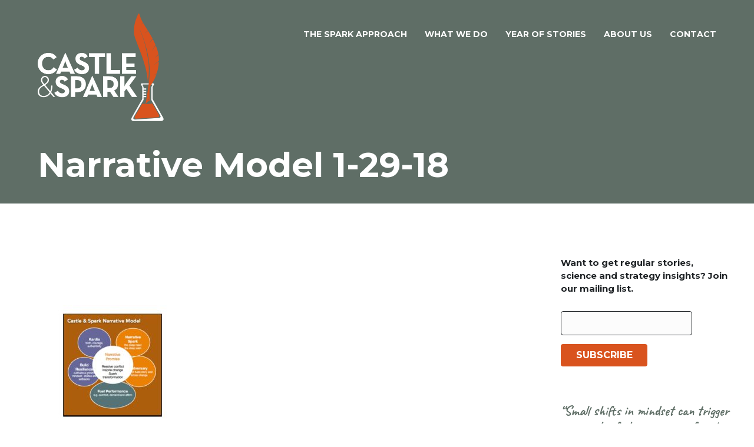

--- FILE ---
content_type: text/html; charset=UTF-8
request_url: https://castleandspark.com/spark-approach/narrative-model-1-29-18/
body_size: 9307
content:
<!DOCTYPE html>
<html lang="en-US">
<head>
<meta http-equiv="Content-Type" content="text/html; charset=UTF-8" />

<title>Narrative Model 1-29-18 - Castle &amp; Spark</title>

<!-- facebook meta tag for image -->
<meta property="og:image" content="https://castleandspark.com/wp-content/uploads/Narrative-Model-1-29-18-pdf.jpg"/>
<!-- Google+ meta tag for image -->
<meta itemprop="image" content="https://castleandspark.com/wp-content/uploads/Narrative-Model-1-29-18-pdf.jpg">


<!-- Mobile Devices Viewport Resset-->
<meta name="viewport" content="width=device-width, initial-scale=1.0, maximum-scale=1">
<meta name="apple-mobile-web-app-capable" content="yes">
<!-- <meta name="viewport" content="initial-scale=1.0, user-scalable=1" /> -->

<!-- Font Awesome Script -->
<script src="https://use.fontawesome.com/d8c92098c3.js"></script>
<!-- End Font Awesome Script -->

<!-- jQuery library -->
<script src="https://code.jquery.com/jquery-1.10.2.js"></script>

<!-- <script>
//email signup controls
$(document).ready(function() {
  $('.signup p').click(function() {
      if($('.signup').hasClass('slide-up')) {
        $('.signup').addClass('slide-down', 1000, 'easeOut');
        $('.signup').removeClass('slide-up'); 
      } else {
        $('.signup').removeClass('slide-down');
        $('.signup').addClass('slide-up', 1000, 'easeOut'); 
      }
  });
});
</script> -->


<link rel="alternate" type="application/rss+xml" title="Castle &amp; Spark RSS" href="https://castleandspark.com/feed/" />
<link rel="pingback" href="https://castleandspark.com/xmlrpc.php" />
<link rel="shortcut icon" type="image/x-icon" href="https://castleandspark.com/wp-content/uploads/2016/12/favicon.png" />

<!--[if lt IE 9]>
<script src="https://castleandspark.com/wp-content/themes/thestory/js/html5shiv.js"></script>
<![endif]-->

<meta name='robots' content='index, follow, max-image-preview:large, max-snippet:-1, max-video-preview:-1' />
	<style>img:is([sizes="auto" i], [sizes^="auto," i]) { contain-intrinsic-size: 3000px 1500px }</style>
	
	<!-- This site is optimized with the Yoast SEO plugin v24.4 - https://yoast.com/wordpress/plugins/seo/ -->
	<title>Narrative Model 1-29-18 - Castle &amp; Spark</title>
	<link rel="canonical" href="https://castleandspark.com/spark-approach/narrative-model-1-29-18/" />
	<meta property="og:locale" content="en_US" />
	<meta property="og:type" content="article" />
	<meta property="og:title" content="Narrative Model 1-29-18 - Castle &amp; Spark" />
	<meta property="og:url" content="https://castleandspark.com/spark-approach/narrative-model-1-29-18/" />
	<meta property="og:site_name" content="Castle &amp; Spark" />
	<meta name="twitter:card" content="summary_large_image" />
	<script type="application/ld+json" class="yoast-schema-graph">{"@context":"https://schema.org","@graph":[{"@type":"WebPage","@id":"https://castleandspark.com/spark-approach/narrative-model-1-29-18/","url":"https://castleandspark.com/spark-approach/narrative-model-1-29-18/","name":"Narrative Model 1-29-18 - Castle &amp; Spark","isPartOf":{"@id":"https://castleandspark.com/#website"},"primaryImageOfPage":{"@id":"https://castleandspark.com/spark-approach/narrative-model-1-29-18/#primaryimage"},"image":{"@id":"https://castleandspark.com/spark-approach/narrative-model-1-29-18/#primaryimage"},"thumbnailUrl":"https://castleandspark.com/wp-content/uploads/Narrative-Model-1-29-18-pdf.jpg","datePublished":"2018-01-29T14:30:02+00:00","breadcrumb":{"@id":"https://castleandspark.com/spark-approach/narrative-model-1-29-18/#breadcrumb"},"inLanguage":"en-US","potentialAction":[{"@type":"ReadAction","target":["https://castleandspark.com/spark-approach/narrative-model-1-29-18/"]}]},{"@type":"ImageObject","inLanguage":"en-US","@id":"https://castleandspark.com/spark-approach/narrative-model-1-29-18/#primaryimage","url":"https://castleandspark.com/wp-content/uploads/Narrative-Model-1-29-18-pdf.jpg","contentUrl":"https://castleandspark.com/wp-content/uploads/Narrative-Model-1-29-18-pdf.jpg"},{"@type":"BreadcrumbList","@id":"https://castleandspark.com/spark-approach/narrative-model-1-29-18/#breadcrumb","itemListElement":[{"@type":"ListItem","position":1,"name":"Home","item":"https://castleandspark.com/"},{"@type":"ListItem","position":2,"name":"The Spark Approach","item":"https://castleandspark.com/spark-approach/"},{"@type":"ListItem","position":3,"name":"Narrative Model 1-29-18"}]},{"@type":"WebSite","@id":"https://castleandspark.com/#website","url":"https://castleandspark.com/","name":"Castle &amp; Spark","description":"","publisher":{"@id":"https://castleandspark.com/#organization"},"potentialAction":[{"@type":"SearchAction","target":{"@type":"EntryPoint","urlTemplate":"https://castleandspark.com/?s={search_term_string}"},"query-input":{"@type":"PropertyValueSpecification","valueRequired":true,"valueName":"search_term_string"}}],"inLanguage":"en-US"},{"@type":"Organization","@id":"https://castleandspark.com/#organization","name":"Castle & Spark","url":"https://castleandspark.com/","logo":{"@type":"ImageObject","inLanguage":"en-US","@id":"https://castleandspark.com/#/schema/logo/image/","url":"https://castleandspark.com/wp-content/uploads/2016/12/logox2.png","contentUrl":"https://castleandspark.com/wp-content/uploads/2016/12/logox2.png","width":428,"height":365,"caption":"Castle & Spark"},"image":{"@id":"https://castleandspark.com/#/schema/logo/image/"}}]}</script>
	<!-- / Yoast SEO plugin. -->


<link rel='dns-prefetch' href='//www.youtube.com' />
<link rel='dns-prefetch' href='//fonts.googleapis.com' />
<link rel='dns-prefetch' href='//cdn.openshareweb.com' />
<link rel='dns-prefetch' href='//cdn.shareaholic.net' />
<link rel='dns-prefetch' href='//www.shareaholic.net' />
<link rel='dns-prefetch' href='//analytics.shareaholic.com' />
<link rel='dns-prefetch' href='//recs.shareaholic.com' />
<link rel='dns-prefetch' href='//partner.shareaholic.com' />
<link rel="alternate" type="application/rss+xml" title="Castle &amp; Spark &raquo; Feed" href="https://castleandspark.com/feed/" />
<!-- Shareaholic - https://www.shareaholic.com -->
<link rel='preload' href='//cdn.shareaholic.net/assets/pub/shareaholic.js' as='script'/>
<script data-no-minify='1' data-cfasync='false'>
_SHR_SETTINGS = {"endpoints":{"local_recs_url":"https:\/\/castleandspark.com\/wp-admin\/admin-ajax.php?action=shareaholic_permalink_related","ajax_url":"https:\/\/castleandspark.com\/wp-admin\/admin-ajax.php"},"site_id":"d7a6f43c3d11167b7c60a8438d6a321e","url_components":{"year":"2018","monthnum":"01","day":"29","hour":"09","minute":"30","second":"02","post_id":"126","postname":"narrative-model-1-29-18","category":"science-of-storytelling"}};
</script>
<script data-no-minify='1' data-cfasync='false' src='//cdn.shareaholic.net/assets/pub/shareaholic.js' data-shr-siteid='d7a6f43c3d11167b7c60a8438d6a321e' async ></script>

<!-- Shareaholic Content Tags -->
<meta name='shareaholic:site_name' content='Castle &amp; Spark' />
<meta name='shareaholic:language' content='en-US' />
<meta name='shareaholic:url' content='https://castleandspark.com/spark-approach/narrative-model-1-29-18/' />
<meta name='shareaholic:keywords' content='tag:stories, type:attachment' />
<meta name='shareaholic:article_published_time' content='2018-01-29T09:30:02-05:00' />
<meta name='shareaholic:article_modified_time' content='2018-01-29T09:30:02-05:00' />
<meta name='shareaholic:shareable_page' content='true' />
<meta name='shareaholic:article_visibility' content='private' />
<meta name='shareaholic:article_author_name' content='Robyn Castellani' />
<meta name='shareaholic:site_id' content='d7a6f43c3d11167b7c60a8438d6a321e' />
<meta name='shareaholic:wp_version' content='9.7.13' />

<!-- Shareaholic Content Tags End -->
<script type="text/javascript">
/* <![CDATA[ */
window._wpemojiSettings = {"baseUrl":"https:\/\/s.w.org\/images\/core\/emoji\/15.0.3\/72x72\/","ext":".png","svgUrl":"https:\/\/s.w.org\/images\/core\/emoji\/15.0.3\/svg\/","svgExt":".svg","source":{"concatemoji":"https:\/\/castleandspark.com\/wp-includes\/js\/wp-emoji-release.min.js?ver=6.7.1"}};
/*! This file is auto-generated */
!function(i,n){var o,s,e;function c(e){try{var t={supportTests:e,timestamp:(new Date).valueOf()};sessionStorage.setItem(o,JSON.stringify(t))}catch(e){}}function p(e,t,n){e.clearRect(0,0,e.canvas.width,e.canvas.height),e.fillText(t,0,0);var t=new Uint32Array(e.getImageData(0,0,e.canvas.width,e.canvas.height).data),r=(e.clearRect(0,0,e.canvas.width,e.canvas.height),e.fillText(n,0,0),new Uint32Array(e.getImageData(0,0,e.canvas.width,e.canvas.height).data));return t.every(function(e,t){return e===r[t]})}function u(e,t,n){switch(t){case"flag":return n(e,"\ud83c\udff3\ufe0f\u200d\u26a7\ufe0f","\ud83c\udff3\ufe0f\u200b\u26a7\ufe0f")?!1:!n(e,"\ud83c\uddfa\ud83c\uddf3","\ud83c\uddfa\u200b\ud83c\uddf3")&&!n(e,"\ud83c\udff4\udb40\udc67\udb40\udc62\udb40\udc65\udb40\udc6e\udb40\udc67\udb40\udc7f","\ud83c\udff4\u200b\udb40\udc67\u200b\udb40\udc62\u200b\udb40\udc65\u200b\udb40\udc6e\u200b\udb40\udc67\u200b\udb40\udc7f");case"emoji":return!n(e,"\ud83d\udc26\u200d\u2b1b","\ud83d\udc26\u200b\u2b1b")}return!1}function f(e,t,n){var r="undefined"!=typeof WorkerGlobalScope&&self instanceof WorkerGlobalScope?new OffscreenCanvas(300,150):i.createElement("canvas"),a=r.getContext("2d",{willReadFrequently:!0}),o=(a.textBaseline="top",a.font="600 32px Arial",{});return e.forEach(function(e){o[e]=t(a,e,n)}),o}function t(e){var t=i.createElement("script");t.src=e,t.defer=!0,i.head.appendChild(t)}"undefined"!=typeof Promise&&(o="wpEmojiSettingsSupports",s=["flag","emoji"],n.supports={everything:!0,everythingExceptFlag:!0},e=new Promise(function(e){i.addEventListener("DOMContentLoaded",e,{once:!0})}),new Promise(function(t){var n=function(){try{var e=JSON.parse(sessionStorage.getItem(o));if("object"==typeof e&&"number"==typeof e.timestamp&&(new Date).valueOf()<e.timestamp+604800&&"object"==typeof e.supportTests)return e.supportTests}catch(e){}return null}();if(!n){if("undefined"!=typeof Worker&&"undefined"!=typeof OffscreenCanvas&&"undefined"!=typeof URL&&URL.createObjectURL&&"undefined"!=typeof Blob)try{var e="postMessage("+f.toString()+"("+[JSON.stringify(s),u.toString(),p.toString()].join(",")+"));",r=new Blob([e],{type:"text/javascript"}),a=new Worker(URL.createObjectURL(r),{name:"wpTestEmojiSupports"});return void(a.onmessage=function(e){c(n=e.data),a.terminate(),t(n)})}catch(e){}c(n=f(s,u,p))}t(n)}).then(function(e){for(var t in e)n.supports[t]=e[t],n.supports.everything=n.supports.everything&&n.supports[t],"flag"!==t&&(n.supports.everythingExceptFlag=n.supports.everythingExceptFlag&&n.supports[t]);n.supports.everythingExceptFlag=n.supports.everythingExceptFlag&&!n.supports.flag,n.DOMReady=!1,n.readyCallback=function(){n.DOMReady=!0}}).then(function(){return e}).then(function(){var e;n.supports.everything||(n.readyCallback(),(e=n.source||{}).concatemoji?t(e.concatemoji):e.wpemoji&&e.twemoji&&(t(e.twemoji),t(e.wpemoji)))}))}((window,document),window._wpemojiSettings);
/* ]]> */
</script>
<style id='wp-emoji-styles-inline-css' type='text/css'>

	img.wp-smiley, img.emoji {
		display: inline !important;
		border: none !important;
		box-shadow: none !important;
		height: 1em !important;
		width: 1em !important;
		margin: 0 0.07em !important;
		vertical-align: -0.1em !important;
		background: none !important;
		padding: 0 !important;
	}
</style>
<link rel='stylesheet' id='wp-block-library-css' href='https://castleandspark.com/wp-includes/css/dist/block-library/style.min.css?ver=6.7.1' type='text/css' media='all' />
<style id='classic-theme-styles-inline-css' type='text/css'>
/*! This file is auto-generated */
.wp-block-button__link{color:#fff;background-color:#32373c;border-radius:9999px;box-shadow:none;text-decoration:none;padding:calc(.667em + 2px) calc(1.333em + 2px);font-size:1.125em}.wp-block-file__button{background:#32373c;color:#fff;text-decoration:none}
</style>
<style id='global-styles-inline-css' type='text/css'>
:root{--wp--preset--aspect-ratio--square: 1;--wp--preset--aspect-ratio--4-3: 4/3;--wp--preset--aspect-ratio--3-4: 3/4;--wp--preset--aspect-ratio--3-2: 3/2;--wp--preset--aspect-ratio--2-3: 2/3;--wp--preset--aspect-ratio--16-9: 16/9;--wp--preset--aspect-ratio--9-16: 9/16;--wp--preset--color--black: #000000;--wp--preset--color--cyan-bluish-gray: #abb8c3;--wp--preset--color--white: #ffffff;--wp--preset--color--pale-pink: #f78da7;--wp--preset--color--vivid-red: #cf2e2e;--wp--preset--color--luminous-vivid-orange: #ff6900;--wp--preset--color--luminous-vivid-amber: #fcb900;--wp--preset--color--light-green-cyan: #7bdcb5;--wp--preset--color--vivid-green-cyan: #00d084;--wp--preset--color--pale-cyan-blue: #8ed1fc;--wp--preset--color--vivid-cyan-blue: #0693e3;--wp--preset--color--vivid-purple: #9b51e0;--wp--preset--gradient--vivid-cyan-blue-to-vivid-purple: linear-gradient(135deg,rgba(6,147,227,1) 0%,rgb(155,81,224) 100%);--wp--preset--gradient--light-green-cyan-to-vivid-green-cyan: linear-gradient(135deg,rgb(122,220,180) 0%,rgb(0,208,130) 100%);--wp--preset--gradient--luminous-vivid-amber-to-luminous-vivid-orange: linear-gradient(135deg,rgba(252,185,0,1) 0%,rgba(255,105,0,1) 100%);--wp--preset--gradient--luminous-vivid-orange-to-vivid-red: linear-gradient(135deg,rgba(255,105,0,1) 0%,rgb(207,46,46) 100%);--wp--preset--gradient--very-light-gray-to-cyan-bluish-gray: linear-gradient(135deg,rgb(238,238,238) 0%,rgb(169,184,195) 100%);--wp--preset--gradient--cool-to-warm-spectrum: linear-gradient(135deg,rgb(74,234,220) 0%,rgb(151,120,209) 20%,rgb(207,42,186) 40%,rgb(238,44,130) 60%,rgb(251,105,98) 80%,rgb(254,248,76) 100%);--wp--preset--gradient--blush-light-purple: linear-gradient(135deg,rgb(255,206,236) 0%,rgb(152,150,240) 100%);--wp--preset--gradient--blush-bordeaux: linear-gradient(135deg,rgb(254,205,165) 0%,rgb(254,45,45) 50%,rgb(107,0,62) 100%);--wp--preset--gradient--luminous-dusk: linear-gradient(135deg,rgb(255,203,112) 0%,rgb(199,81,192) 50%,rgb(65,88,208) 100%);--wp--preset--gradient--pale-ocean: linear-gradient(135deg,rgb(255,245,203) 0%,rgb(182,227,212) 50%,rgb(51,167,181) 100%);--wp--preset--gradient--electric-grass: linear-gradient(135deg,rgb(202,248,128) 0%,rgb(113,206,126) 100%);--wp--preset--gradient--midnight: linear-gradient(135deg,rgb(2,3,129) 0%,rgb(40,116,252) 100%);--wp--preset--font-size--small: 13px;--wp--preset--font-size--medium: 20px;--wp--preset--font-size--large: 36px;--wp--preset--font-size--x-large: 42px;--wp--preset--spacing--20: 0.44rem;--wp--preset--spacing--30: 0.67rem;--wp--preset--spacing--40: 1rem;--wp--preset--spacing--50: 1.5rem;--wp--preset--spacing--60: 2.25rem;--wp--preset--spacing--70: 3.38rem;--wp--preset--spacing--80: 5.06rem;--wp--preset--shadow--natural: 6px 6px 9px rgba(0, 0, 0, 0.2);--wp--preset--shadow--deep: 12px 12px 50px rgba(0, 0, 0, 0.4);--wp--preset--shadow--sharp: 6px 6px 0px rgba(0, 0, 0, 0.2);--wp--preset--shadow--outlined: 6px 6px 0px -3px rgba(255, 255, 255, 1), 6px 6px rgba(0, 0, 0, 1);--wp--preset--shadow--crisp: 6px 6px 0px rgba(0, 0, 0, 1);}:where(.is-layout-flex){gap: 0.5em;}:where(.is-layout-grid){gap: 0.5em;}body .is-layout-flex{display: flex;}.is-layout-flex{flex-wrap: wrap;align-items: center;}.is-layout-flex > :is(*, div){margin: 0;}body .is-layout-grid{display: grid;}.is-layout-grid > :is(*, div){margin: 0;}:where(.wp-block-columns.is-layout-flex){gap: 2em;}:where(.wp-block-columns.is-layout-grid){gap: 2em;}:where(.wp-block-post-template.is-layout-flex){gap: 1.25em;}:where(.wp-block-post-template.is-layout-grid){gap: 1.25em;}.has-black-color{color: var(--wp--preset--color--black) !important;}.has-cyan-bluish-gray-color{color: var(--wp--preset--color--cyan-bluish-gray) !important;}.has-white-color{color: var(--wp--preset--color--white) !important;}.has-pale-pink-color{color: var(--wp--preset--color--pale-pink) !important;}.has-vivid-red-color{color: var(--wp--preset--color--vivid-red) !important;}.has-luminous-vivid-orange-color{color: var(--wp--preset--color--luminous-vivid-orange) !important;}.has-luminous-vivid-amber-color{color: var(--wp--preset--color--luminous-vivid-amber) !important;}.has-light-green-cyan-color{color: var(--wp--preset--color--light-green-cyan) !important;}.has-vivid-green-cyan-color{color: var(--wp--preset--color--vivid-green-cyan) !important;}.has-pale-cyan-blue-color{color: var(--wp--preset--color--pale-cyan-blue) !important;}.has-vivid-cyan-blue-color{color: var(--wp--preset--color--vivid-cyan-blue) !important;}.has-vivid-purple-color{color: var(--wp--preset--color--vivid-purple) !important;}.has-black-background-color{background-color: var(--wp--preset--color--black) !important;}.has-cyan-bluish-gray-background-color{background-color: var(--wp--preset--color--cyan-bluish-gray) !important;}.has-white-background-color{background-color: var(--wp--preset--color--white) !important;}.has-pale-pink-background-color{background-color: var(--wp--preset--color--pale-pink) !important;}.has-vivid-red-background-color{background-color: var(--wp--preset--color--vivid-red) !important;}.has-luminous-vivid-orange-background-color{background-color: var(--wp--preset--color--luminous-vivid-orange) !important;}.has-luminous-vivid-amber-background-color{background-color: var(--wp--preset--color--luminous-vivid-amber) !important;}.has-light-green-cyan-background-color{background-color: var(--wp--preset--color--light-green-cyan) !important;}.has-vivid-green-cyan-background-color{background-color: var(--wp--preset--color--vivid-green-cyan) !important;}.has-pale-cyan-blue-background-color{background-color: var(--wp--preset--color--pale-cyan-blue) !important;}.has-vivid-cyan-blue-background-color{background-color: var(--wp--preset--color--vivid-cyan-blue) !important;}.has-vivid-purple-background-color{background-color: var(--wp--preset--color--vivid-purple) !important;}.has-black-border-color{border-color: var(--wp--preset--color--black) !important;}.has-cyan-bluish-gray-border-color{border-color: var(--wp--preset--color--cyan-bluish-gray) !important;}.has-white-border-color{border-color: var(--wp--preset--color--white) !important;}.has-pale-pink-border-color{border-color: var(--wp--preset--color--pale-pink) !important;}.has-vivid-red-border-color{border-color: var(--wp--preset--color--vivid-red) !important;}.has-luminous-vivid-orange-border-color{border-color: var(--wp--preset--color--luminous-vivid-orange) !important;}.has-luminous-vivid-amber-border-color{border-color: var(--wp--preset--color--luminous-vivid-amber) !important;}.has-light-green-cyan-border-color{border-color: var(--wp--preset--color--light-green-cyan) !important;}.has-vivid-green-cyan-border-color{border-color: var(--wp--preset--color--vivid-green-cyan) !important;}.has-pale-cyan-blue-border-color{border-color: var(--wp--preset--color--pale-cyan-blue) !important;}.has-vivid-cyan-blue-border-color{border-color: var(--wp--preset--color--vivid-cyan-blue) !important;}.has-vivid-purple-border-color{border-color: var(--wp--preset--color--vivid-purple) !important;}.has-vivid-cyan-blue-to-vivid-purple-gradient-background{background: var(--wp--preset--gradient--vivid-cyan-blue-to-vivid-purple) !important;}.has-light-green-cyan-to-vivid-green-cyan-gradient-background{background: var(--wp--preset--gradient--light-green-cyan-to-vivid-green-cyan) !important;}.has-luminous-vivid-amber-to-luminous-vivid-orange-gradient-background{background: var(--wp--preset--gradient--luminous-vivid-amber-to-luminous-vivid-orange) !important;}.has-luminous-vivid-orange-to-vivid-red-gradient-background{background: var(--wp--preset--gradient--luminous-vivid-orange-to-vivid-red) !important;}.has-very-light-gray-to-cyan-bluish-gray-gradient-background{background: var(--wp--preset--gradient--very-light-gray-to-cyan-bluish-gray) !important;}.has-cool-to-warm-spectrum-gradient-background{background: var(--wp--preset--gradient--cool-to-warm-spectrum) !important;}.has-blush-light-purple-gradient-background{background: var(--wp--preset--gradient--blush-light-purple) !important;}.has-blush-bordeaux-gradient-background{background: var(--wp--preset--gradient--blush-bordeaux) !important;}.has-luminous-dusk-gradient-background{background: var(--wp--preset--gradient--luminous-dusk) !important;}.has-pale-ocean-gradient-background{background: var(--wp--preset--gradient--pale-ocean) !important;}.has-electric-grass-gradient-background{background: var(--wp--preset--gradient--electric-grass) !important;}.has-midnight-gradient-background{background: var(--wp--preset--gradient--midnight) !important;}.has-small-font-size{font-size: var(--wp--preset--font-size--small) !important;}.has-medium-font-size{font-size: var(--wp--preset--font-size--medium) !important;}.has-large-font-size{font-size: var(--wp--preset--font-size--large) !important;}.has-x-large-font-size{font-size: var(--wp--preset--font-size--x-large) !important;}
:where(.wp-block-post-template.is-layout-flex){gap: 1.25em;}:where(.wp-block-post-template.is-layout-grid){gap: 1.25em;}
:where(.wp-block-columns.is-layout-flex){gap: 2em;}:where(.wp-block-columns.is-layout-grid){gap: 2em;}
:root :where(.wp-block-pullquote){font-size: 1.5em;line-height: 1.6;}
</style>
<link rel='stylesheet' id='pexeto-font-0-css' href='https://fonts.googleapis.com/css?family=Open+Sans%3A400%2C300%2C400italic%2C700&#038;ver=6.7.1' type='text/css' media='all' />
<link rel='stylesheet' id='pexeto-font-1-css' href='https://fonts.googleapis.com/css?family=Montserrat%3A400%2C700&#038;ver=6.7.1' type='text/css' media='all' />
<link rel='stylesheet' id='pexeto-font-2-css' href='https://fonts.googleapis.com/css?family=Caveat%3A400%2C700&#038;ver=6.7.1' type='text/css' media='all' />
<link rel='stylesheet' id='pexeto-pretty-photo-css' href='https://castleandspark.com/wp-content/themes/thestory/css/prettyPhoto.css?ver=1.9.14' type='text/css' media='all' />
<link rel='stylesheet' id='pexeto-stylesheet-css' href='https://castleandspark.com/wp-content/themes/thestory-child/style.css?ver=1.9.14' type='text/css' media='all' />
<style id='pexeto-stylesheet-inline-css' type='text/css'>
button, .button , input[type="submit"], input[type="button"], 
								#submit, .left-arrow:hover,.right-arrow:hover, .ps-left-arrow:hover, 
								.ps-right-arrow:hover, .cs-arrows:hover,.nivo-nextNav:hover, .nivo-prevNav:hover,
								.scroll-to-top:hover, .services-icon .img-container, .services-thumbnail h3:after,
								.pg-pagination a.current, .pg-pagination a:hover, #content-container .wp-pagenavi span.current, 
								#content-container .wp-pagenavi a:hover, #blog-pagination a:hover,
								.pg-item h2:after, .pc-item h2:after, .ps-icon, .ps-left-arrow:hover, .ps-right-arrow:hover,
								.pc-next:hover, .pc-prev:hover, .pc-wrapper .icon-circle, .pg-item .icon-circle, .qg-img .icon-circle,
								.ts-arrow:hover, .section-light .section-title:before, .section-light2 .section-title:after,
								.section-light-bg .section-title:after, .section-dark .section-title:after,
								.woocommerce .widget_price_filter .ui-slider .ui-slider-range,
								.woocommerce-page .widget_price_filter .ui-slider .ui-slider-range, 
								.controlArrow.prev:hover,.controlArrow.next:hover, .pex-woo-cart-num,
								.woocommerce span.onsale, .woocommerce-page span.onsale.woocommerce nav.woocommerce-pagination ul li span.current, .woocommerce-page nav.woocommerce-pagination ul li span.current,
								.woocommerce #content nav.woocommerce-pagination ul li span.current, .woocommerce-page #content nav.woocommerce-pagination ul li span.current,
								.woocommerce #content nav.woocommerce-pagination ul li span.current, .woocommerce-page #content nav.woocommerce-pagination ul li span.current,
								.woocommerce nav.woocommerce-pagination ul li a:hover, .woocommerce-page nav.woocommerce-pagination ul li a:hover,
								.woocommerce #content nav.woocommerce-pagination ul li a:hover, .woocommerce-page #content nav.woocommerce-pagination ul li a:hover,
								.woocommerce nav.woocommerce-pagination ul li a:focus, .woocommerce-page nav.woocommerce-pagination ul li a:focus,
								.woocommerce #content nav.woocommerce-pagination ul li a:focus, .woocommerce-page #content nav.woocommerce-pagination ul li a:focus,
								.pt-highlight .pt-title{background-color:#d9531e;}a, a:hover, .post-info a:hover, .read-more, .footer-widgets a:hover, .comment-info .reply,
								.comment-info .reply a, .comment-info, .post-title a:hover, .post-tags a, .format-aside aside a:hover,
								.testimonials-details a, .lp-title a:hover, .woocommerce .star-rating, .woocommerce-page .star-rating,
								.woocommerce .star-rating:before, .woocommerce-page .star-rating:before, .tabs .current a,
								#wp-calendar tbody td a, .widget_nav_menu li.current-menu-item > a, .archive-page a:hover, .woocommerce-MyAccount-navigation li.is-active a{color:#d9531e;}.accordion-title.current, .read-more, .bypostauthor, .sticky,
								.pg-cat-filter a.current{border-color:#d9531e;}.pg-element-loading .icon-circle:after{border-top-color:#d9531e;}body, .page-wrapper, #sidebar input[type="text"], 
									#sidebar input[type="password"], #sidebar textarea, .comment-respond input[type="text"],
									 .comment-respond textarea{background-color:#ffffff;}body.boxed-layout{background-color:#ffffff;}.nav-menu li.mega-menu-item > ul, .nav-menu ul ul li{background-color:#ffffff;}.mob-nav-menu{background-color:rgba(255,255,255,0.96);}.nav-menu ul ul li a, .nav-menu ul .current-menu-item ul a,
							.nav-menu li:hover ul a, .nav-menu .current-menu-parent ul a, .nav-menu .current-menu-ancestor ul a,
							.nav-menu ul ul li:hover a, .nav-menu .mega-menu-item > ul > li > a:hover, .mob-nav-menu ul li a,
							.mob-nav-arrow{color:#d9531e;}#footer, #footer input[type=text], #footer input[type=password], 
								#footer textarea, #footer input[type=search]{background-color:#1e2225;}.footer-bottom{background-color:#1e2225;}.content, .services-title-box, .post, .tabs .current a, .page-template-template-full-custom-php .page-wrapper,
								.content-box, .avatar, .comment-box, .search-results .post-content,
								.pg-info, .ps-wrapper, .content input[type="text"], .post-info, .comment-date,
								.content input[type="password"], .content textarea, .contact-captcha-container,
								.pg-categories, .pg-pagination a, #content-container .wp-pagenavi a, 
								#content-container .wp-pagenavi span, #blog-pagination a, .woocommerce-page #content-container a.button.add_to_cart_button:before,
								.ps-categories, .archive-page a, .woocommerce-MyAccount-navigation li a{color:#1e2225;}.woocommerce #content-container a.button.add_to_cart_button, .woocommerce-page #content-container a.button.add_to_cart_button{border-color:#1e2225;}.content h1,.content h2,.content h3,.content h4,.content h5,
							.content h6, h1.page-heading, .post h1, 
							h2.post-title a, .content-box h2, #portfolio-categories ul li,
							.item-desc h4 a, .item-desc h4, .content table th, 
							.post-title, .archive-page h2, .page-heading, .ps-title,
							.tabs a {color:#1e2225;}.tabs-container > ul li a, .accordion-title, .recaptcha-input-wrap,
								.post-tags a, .ps-loading, .woocommerce #payment, .woocommerce-page #payment,
								.pt-price-box, .pexeto-related-posts .rp-no-header{background-color:#ffffff;}.widget_nav_menu ul ul, .widget_categories ul ul, .widget_nav_menu ul ul li, 
								.widget_categories ul ul li, .archive-page ul, #not-found h1, .tabs-container > ul li a{border-color:#ffffff;}#not-found h1{color:#ffffff;}.pt-price-box, .pt-price, .tabs-container > ul li a, .accordion-title, .recaptcha-input-wrap,
								.post-tags a, .ps-loading, .woocommerce #payment, .woocommerce-page #payment,
								.pt-price-box, .pexeto-related-posts .rp-no-header h3{color:#1e2225;}.sidebar, .sidebar a, .widget_categories li a, .widget_nav_menu li a, 
								.widget_archive li a, .widget_links li a, .widget_recent_entries li a, 
								.widget_links li a, .widget_pages li a, .widget_recent_entries li a, 
								.recentcomments, .widget_meta li a, .sidebar input[type=text], .sidebar input[type=password], 
								.sidebar textarea, .sidebar input[type=search], .sidebar-box .recentcomments a,
								.comment-form, .comment-form input[type=text], .comment-form textarea,
								.pg-cat-filter a, .pg-cat-filter a.current, .pg-cat-filter li:after,
								.ps-nav-text, .ps-icon, .product-categories li a, .woocommerce ul.cart_list li a, .woocommerce-page ul.cart_list li a, 
								.woocommerce ul.product_list_widget li a, .woocommerce-page ul.product_list_widget li a,
								.woocommerce .woocommerce-result-count, .woocommerce-page .woocommerce-result-count{color:#1e2225;}.sidebar h1,.sidebar h2,.sidebar h3,.sidebar h4,.sidebar h5,
								.sidebar h6, .sidebar h1 a,.sidebar h2 a,.sidebar h3 a,.sidebar h4 a,.sidebar h5 a,
								.sidebar h6 a, .sidebar-post-wrapper h6 a, #comments h3, #portfolio-slider .pc-header h4,
								#comments h4, #portfolio-gallery .pc-header h4, .tax-product_cat.woocommerce .content-box>h1,
								.tax-product_tag.woocommerce .content-box>h1{color:#1e2225;}#logo-container img{width:214px; }#logo-container img{height:183px;}h1,h2,h3,h4,h5,h6,.pt-price{font-family:Montserrat;}body{font-family:Montserrat;font-size:14px;}body, #footer, .sidebar-box, .services-box, .ps-content, .page-masonry .post, .services-title-box{font-size:14px;}#menu ul li a{font-size:14px;font-weight:bold;}.page-title h1{font-size:58px;text-transform:none;}.sidebar-box .title, .footer-box .title{font-size:16px;text-transform:none;}.page-title-wrapper{min-height:120px; height:120px;}.content-slider{padding-top:130px; padding-bottom:94px;}@media screen and (max-width: 1000px){.content-slider{padding-top:108px; padding-bottom:78px;}}
</style>
<!--[if lte IE 8]>
<link rel='stylesheet' id='pexeto-ie8-css' href='https://castleandspark.com/wp-content/themes/thestory/css/style_ie8.css?ver=1.9.14' type='text/css' media='all' />
<![endif]-->
<script type="text/javascript" src="https://castleandspark.com/wp-includes/js/jquery/jquery.min.js?ver=3.7.1" id="jquery-core-js"></script>
<script type="text/javascript" src="https://castleandspark.com/wp-includes/js/jquery/jquery-migrate.min.js?ver=3.4.1" id="jquery-migrate-js"></script>
<link rel="https://api.w.org/" href="https://castleandspark.com/wp-json/" /><link rel="alternate" title="JSON" type="application/json" href="https://castleandspark.com/wp-json/wp/v2/media/126" /><link rel="EditURI" type="application/rsd+xml" title="RSD" href="https://castleandspark.com/xmlrpc.php?rsd" />
<meta name="generator" content="WordPress 6.7.1" />
<link rel='shortlink' href='https://castleandspark.com/?p=126' />
<link rel="alternate" title="oEmbed (JSON)" type="application/json+oembed" href="https://castleandspark.com/wp-json/oembed/1.0/embed?url=https%3A%2F%2Fcastleandspark.com%2Fspark-approach%2Fnarrative-model-1-29-18%2F" />
<link rel="alternate" title="oEmbed (XML)" type="text/xml+oembed" href="https://castleandspark.com/wp-json/oembed/1.0/embed?url=https%3A%2F%2Fcastleandspark.com%2Fspark-approach%2Fnarrative-model-1-29-18%2F&#038;format=xml" />
<script>
  (function(i,s,o,g,r,a,m){i['GoogleAnalyticsObject']=r;i[r]=i[r]||function(){
  (i[r].q=i[r].q||[]).push(arguments)},i[r].l=1*new Date();a=s.createElement(o),
  m=s.getElementsByTagName(o)[0];a.async=1;a.src=g;m.parentNode.insertBefore(a,m)
  })(window,document,'script','https://www.google-analytics.com/analytics.js','ga');

  ga('create', 'UA-88935582-1', 'auto');
  ga('send', 'pageview');

</script>
</head>
<body class="attachment attachment-template-default attachmentid-126 attachment-pdf fixed-header no-slider icons-style-light">
<div id="main-container" >
	<div  class="page-wrapper" >
		<!--HEADER -->
				<div class="header-wrapper" >

				<header id="header">
			<div class="section-boxed section-header">
						<div id="logo-container">
								<a href="https://castleandspark.com/"><img src="https://castleandspark.com/wp-content/uploads/2016/12/logox2.png" alt="Castle &amp; Spark" /></a>
			</div>	

			
			<div class="mobile-nav">
				<span class="mob-nav-btn">Menu</span>
			</div>
	 		<nav class="navigation-container">
				<div id="menu" class="nav-menu">
				<ul id="menu-main-menu" class="menu-ul"><li id="menu-item-21" class="menu-item menu-item-type-post_type menu-item-object-page menu-item-21"><a href="https://castleandspark.com/spark-approach/">The Spark Approach</a></li>
<li id="menu-item-20" class="menu-item menu-item-type-post_type menu-item-object-page menu-item-20"><a href="https://castleandspark.com/what-we-do/">What We Do</a></li>
<li id="menu-item-19" class="menu-item menu-item-type-post_type menu-item-object-page menu-item-19"><a href="https://castleandspark.com/blog/">Year of Stories</a></li>
<li id="menu-item-22" class="menu-item menu-item-type-post_type menu-item-object-page menu-item-22"><a href="https://castleandspark.com/about/">About Us</a></li>
<li id="menu-item-18" class="menu-item menu-item-type-post_type menu-item-object-page menu-item-18"><a href="https://castleandspark.com/contact/">Contact</a></li>
</ul>				</div>
				
				<div class="header-buttons">
								</div>
			</nav>

				
			<div class="clear"></div>       
			<div id="navigation-line"></div>
		</div>
		</header><!-- end #header -->
	<div class="page-title-wrapper"><div class="page-title">
		<div class="content-boxed">
			<h1>Narrative Model 1-29-18</h1>
					</div>
	</div>
</div>

</div>
<div id="content-container" class="content-boxed layout-right">
<div id="content" class="content">
		<div class="content-box">
		<div style='display:none;' class='shareaholic-canvas' data-app='share_buttons' data-title='Narrative Model 1-29-18' data-link='https://castleandspark.com/spark-approach/narrative-model-1-29-18/' data-app-id-name='page_above_content'></div><p class="attachment"><a href='https://castleandspark.com/wp-content/uploads/Narrative-Model-1-29-18.pdf'><img fetchpriority="high" decoding="async" width="232" height="300" src="https://castleandspark.com/wp-content/uploads/Narrative-Model-1-29-18-pdf-232x300.jpg" class="attachment-medium size-medium" alt="" /></a></p>
<div style='display:none;' class='shareaholic-canvas' data-app='share_buttons' data-title='Narrative Model 1-29-18' data-link='https://castleandspark.com/spark-approach/narrative-model-1-29-18/' data-app-id-name='page_below_content'></div>		<div class="clear"></div>
		</div>
		</div> <!-- end main content holder (#content/#full-width) -->
	<div id="sidebar" class="sidebar"><aside class="sidebar-box widget_text" id="text-5"><h4 class="title">Subscribe</h4>			<div class="textwidget"><div class="subscribe">
<p>Want to get regular stories, science and strategy insights? Join our mailing list.</p>
<!-- Begin MailChimp Signup Form -->
<div id="mc_embed_signup">
<form action="//castleandspark.us14.list-manage.com/subscribe/post?u=e4ac2a2201608a7f2642be25e&amp;id=64cc3682d2" method="post" id="mc-embedded-subscribe-form" name="mc-embedded-subscribe-form" class="validate" target="_blank" novalidate>
    <div id="mc_embed_signup_scroll">

	<input type="email" value="" name="EMAIL" class="required email" id="mce-EMAIL">

<!-- real people should not fill this in and expect good things - do not remove this or risk form bot signups-->
    <div style="position: absolute; left: -5000px;" aria-hidden="true"><input type="text" name="b_e4ac2a2201608a7f2642be25e_64cc3682d2" tabindex="-1" value=""></div>
    <div class="clear"><input type="submit" value="Subscribe" name="subscribe" id="mc-embedded-subscribe" class="button"></div>
    </div>
</form>
</div>

<!--End mc_embed_signup-->
</div></div>
		</aside><aside class="sidebar-box widget_text" id="text-7">			<div class="textwidget"><p><span class="sidebar-quote">&#8220;Small shifts in mindset can trigger a cascade of changes so profound that they test the limits of what seems possible…. Changing our minds can be a catalyst for all the other changes we want to make in our lives. But first, we may need to convince ourselves that such a change is possible.&#8221;</span></p>
<p><span class="sidebar-quote">— <a href="https://www.amazon.com/Upside-Stress-Why-Good-You/dp/1101982934/ref=sr_1_1_twi_pap_2?s=books&amp;ie=UTF8&amp;qid=1521731869&amp;sr=1-1&amp;keywords=upside+of+stress+-+kelly+mcgonigal">Kelly McGonigal</a>, The Upside of Stress</span></p>
</div>
		</aside><aside class="sidebar-box widget_categories" id="categories-2"><h4 class="title">Story Topics:</h4>
			<ul>
					<li class="cat-item cat-item-17"><a href="https://castleandspark.com/category/narrative-reset/">Narrative Reset</a> (3)
</li>
	<li class="cat-item cat-item-18"><a href="https://castleandspark.com/category/performance-narratives/">Performance Narratives</a> (1)
</li>
	<li class="cat-item cat-item-19"><a href="https://castleandspark.com/category/promise-stories/">Promise Stories</a> (3)
</li>
	<li class="cat-item cat-item-11"><a href="https://castleandspark.com/category/resilience/">Resilience</a> (1)
</li>
	<li class="cat-item cat-item-1"><a href="https://castleandspark.com/category/science-of-storytelling/">Science of Storytelling</a> (10)
</li>
			</ul>

			</aside><aside class="sidebar-box widget_search" id="search-2"><div class="search-wrapper">
	<form role="search" method="get" class="searchform" action="https://castleandspark.com" >
		<input type="text" name="s" class="search-input placeholder"  placeholder="Search" />
		<input type="submit" value="" class="search-button"/>
	</form>
</div>
</aside></div>
<div class="clear"></div>
</div> <!-- end #content-container -->
</div>
<footer id="footer" class="center">
	
		
		<div class="scroll-to-top"><span></span></div>
	
		<div class="cols-wrapper footer-widgets section-boxed cols-2">
	<div class="col"><aside class="footer-box widget_text" id="text-2"><h4 class="title">Copyright</h4>			<div class="textwidget"><div class="copyright">
All Rights Reserved. Castle &amp; Spark  |  (404) 317-1586<br />
Asheville Web Design by <a href="https://www.evolv.com" rel="nofollow">Evolv LLC</a>
</div></div>
		</aside></div><div class="col nomargin"><aside class="footer-box widget_text" id="text-3"><h4 class="title">Subscribe</h4>			<div class="textwidget"><div class="subscribe">
<p>Want to get regular stories, science and strategy insights? Join our mailing list.</p>
<!-- Begin MailChimp Signup Form -->
<div id="mc_embed_signup">
<form action="//castleandspark.us14.list-manage.com/subscribe/post?u=e4ac2a2201608a7f2642be25e&amp;id=64cc3682d2" method="post" id="mc-embedded-subscribe-form" name="mc-embedded-subscribe-form" class="validate" target="_blank" novalidate>
    <div id="mc_embed_signup_scroll">

	<input type="email" value="" name="EMAIL" class="required email" id="mce-EMAIL">

<!-- real people should not fill this in and expect good things - do not remove this or risk form bot signups-->
    <div style="position: absolute; left: -5000px;" aria-hidden="true"><input type="text" name="b_e4ac2a2201608a7f2642be25e_64cc3682d2" tabindex="-1" value=""></div>
    <div class="clear"><input type="submit" value="Subscribe" name="subscribe" id="mc-embedded-subscribe" class="button"></div>
    </div>
</form>
</div>

<!--End mc_embed_signup-->
</div></div>
		</aside></div>	</div>
	<div class="footer-bottom">
	<div class="section-boxed">
		<span class="copyrights">
	</span>
<div class="footer-nav">
</div>


</div>
</div>


</footer> <!-- end #footer-->
</div> <!-- end #main-container -->


<!-- FOOTER ENDS -->

<script type="text/javascript" src="https://castleandspark.com/wp-includes/js/underscore.min.js?ver=1.13.7" id="underscore-js"></script>
<script type="text/javascript" src="https://castleandspark.com/wp-content/themes/thestory/js/main.js?ver=1.9.14" id="pexeto-main-js"></script>
<script type="text/javascript">var PEXETO = PEXETO || {};PEXETO.ajaxurl="https://castleandspark.com/wp-admin/admin-ajax.php";PEXETO.lightboxOptions = {"theme":"pp_default","animation_speed":"normal","overlay_gallery":false,"allow_resize":true};PEXETO.disableRightClick=false;PEXETO.stickyHeader=true;jQuery(document).ready(function($){
					PEXETO.init.initSite();$(".pexeto-contact-form").each(function(){
			$(this).pexetoContactForm({"wrongCaptchaText":"Failed to verify that you are not a robot. Please check the checkbox below.","failText":"An error occurred. Message not sent.","validationErrorText":"Please complete all the fields correctly","messageSentText":"Message sent"});
		});});</script></body>
</html>

--- FILE ---
content_type: text/css; charset=UTF-8
request_url: https://castleandspark.com/wp-content/themes/thestory-child/style.css?ver=1.9.14
body_size: 2307
content:
/*
Theme Name:     Story Child
Author:         Pexeto
Author URI:     http://pexetothemes.com
Template:       thestory
*/

@import url("../thestory/style.css");

/*LAYOUT*/
.home .section-header {
	max-width: 100%;
}
.content-box {
	box-shadow: none;
}
.content-boxed {
	padding: 0 5%;
}
#content-container .section-boxed {
	margin: 40px auto 40px;
	padding: 0 5%;
}
.page-template-default #content-container, .search  #content-container, .archive  #content-container {
	padding: 40px 0;
}
.page-template-default .content-box {
	padding: 0 3%;
}
.page-template-template-blog-php  #content-container {
	padding: 40px 5% 0;
}
.page-template-default #logo-container img, .page-template-template-full-custom-php #logo-container img, .page-template-template-blog-php #logo-container img, .single-post #logo-container img, .search #logo-container img, .archive #logo-container img {
	height: 100px;
	width: 117px;
}
.page-template-default #header, .page-template-template-full-custom-php #header, .page-template-template-blog-php #header, .single-post #header, .search #header, .archive #header {
	padding-top: 7px;
}
.page-template-default .section-header, .page-template-template-full-custom-php .section-header, .page-template-template-blog-php  .section-header, .single-post .section-header, .search .section-header, .archive .section-header {
	padding: 0 0 7px;
}
.header-wrapper {
	background-color: #5f6e66;
}

/*NAVIGATION*/
.nav-menu ul {
	margin-top: 27px;
}
.nav-menu ul li {
	padding: 0 15px;
}
.nav-menu ul li:last-child {
	border-right: none;
	padding-right: 0;
}
.nav-menu ul li a {
	letter-spacing: 0;
	padding: 0;
}
.nav-menu ul li a:hover {
  color: #ffffff;
  color: rgba(255, 255, 255, 1);
}
.nav-menu > ul > li > a:after,
.nav-menu > div.menu-ul > ul > li > a:after {
	content: none;
}
.nav-menu > ul > li > a:hover,
.nav-menu > div.menu-ul > ul > li > a:hover {
	border-bottom: 3px solid #d9531e;
}
.nav-menu ul .current-menu-item > a,
.nav-menu > ul > li:hover > a,
.current-menu-ancestor > a {
  opacity: 1;
}

/*STICKY HEADER*/
.fixed-header-scroll #header {
	background-color: #5f6e66;
}
.fixed-header-scroll #logo-container img {
	max-height: 100px;
	width: 117px;
}
.fixed-header-scroll .nav-menu ul {
	margin-top: 31px;
}

/*PAGE TITLE WITH BACKGROUND IMAGE*/
.page-subtitle {
	margin: 0;
}

/*PAGE TITLE (HEADING)*/
.page-title-wrapper {
	background-color: #5f6e66;
	padding-bottom: 0;
}
.page-title {
	text-align: left;
	padding-bottom: 0;
}
.page-title h1 {
	color: #fff;
	letter-spacing: 0;
	font-size: 42px;
	line-height: 49px;
}
.page-title h1::after {
	content: none;
}

/*SLIDER*/
.section-text .section-title, .section-text .section-desc {
	max-width: 365px;
}
.section-text .section-title {
	line-height: 38px;
	text-transform: none;
}
.layout-lc .section-content {
	padding-left: 5%;
	margin-top: 60px;
	max-width: 1200px;
}
.section-desc {
	padding-top: 15px;
	padding-bottom: 5px;
}

/*TYPOGRAPHY*/
h1, h2, h3, h4, h5, h6 {
	font-weight: 700;
	text-transform: none;
}
h1 {
	font-size: 31px;
	line-height: 38px;
}
ul, ol {
	margin-left: 40px;
}
p {
	margin: 20px 0;
	line-height: 22px;
}
.pg-cat-filter a, .pg-cat-filter a.current {
	color: #fff !important;
}
.format-quote blockquote {
	font-family: 'Caveat', cursive;
	font-size: 23px;
	line-height: 27px;
	font-weight: 700;
	color: #5f6e66;
	text-align: left;
	font-style: normal; 
}
.format-quote blockquote::before {
	content: url(images/quote-feather.png);
	opacity: 1;
	background-color: transparent;
	width: auto;
	height: auto;
	margin: 0 auto;
}
.format-quote blockquote::after {
	content: none;
}
.format-quote blockquote p {
	margin-top: 10px;
	line-height: 27px;
}
span.reg-quote {
	font-family: 'Caveat', cursive;
	font-size: 23px;
	line-height: 27px;
	font-weight: 700;
}
span.small-quote {
	font-family: 'Caveat', cursive;
	font-size: 16px;
	line-height: 22px;
	font-weight: 400;
	color: #82978c;
}
span.green {
	color: #5f6e66;
}
span.sidebar-quote {
	font-family: 'Caveat', cursive;
	font-size: 23px;
	line-height: 27px;
	font-weight: 700;
	color: #5f6e66;
}

/*BUTTONS*/
.button, span.button a {
	font-size: 16px;
	font-weight: 700;
	letter-spacing: 0;
	padding: 12px 25px;
	color: #fff;
}

/*PAGE BACKGROUND SECTION*/
.section-full-width {
	max-width: 80%;
	margin: 0 auto;
}
#content-container .section-full-width .section-boxed {
	margin: 45px auto;
	padding: 0 3%;
}

/*SERVICES BOXES*/
.sc-wraper {
	color: #5f6e66;
}
.services-boxed-photo .services-box h3 {
	line-height: 21px;
	color: #5f6e66;
}

/*BLOG & POSTS*/
#comments {
	display: none;
}
.blog-post-img {
	width: 100%;
}
.blog-post-img img {
	width: auto;
}
.single-post .blog-post-img {
	max-width: 300px;
	float: right;
	padding-left: 4%;
	padding-bottom: 2%;
}
.page-masonry .post-autor {
	display: inline;
}
.single-post .post-content {
	padding-top: 0;
}
.post-title a {
	color: #d9531e;
}
.post-title a:hover {
	color: #1e2225 !important;
}
.post-info {
	color: #a6a6a6 !important;
	font-size: 12px;
	line-height: 24px;
	letter-spacing: 0;
	text-transform: none;
}
.post-info a {
	color: #d9531e;
}
.post-info a:hover, .read-more:hover {
	color: #1e2225 !important;
	border-bottom: none !important;
}
.entry-summary p {
	margin-bottom: 0;
}
.read-more {
	letter-spacing: 0;
	border-bottom: none;
	font-size: 14px;
	line-height: 22px;
	margin-bottom: 0;
}
.post-info.bottom {
	font-size: 14px;
	line-height: 22px;
	float: none;
	margin-top: 0 !important;
	padding-top: 0 !important;
}
.sticky {
	border: none;
}

/*2-COLUMN MASONRY LAYOUT FOR SEARCH RESULTS & CATEGORY PAGES*/
/* Masonry container */
body.archive div#content, body.search div#content {
-moz-column-count: 2;
-webkit-column-count: 2;
column-count: 2;
-moz-column-gap: 1em;
-webkit-column-gap: 1em;
column-gap: 1em;
min-height: 0 !important;
}

/* Masonry bricks or child elements */
body.archive article, body.search article {
background-color: #ffffff;
display: inline-block;
margin: 0 0 1em;
padding-top: 1em;
padding-bottom: 1em;
width: 100%;
max-width: 398px;
text-align: left;
vertical-align: top;
}

.search .post-title, .archive .post-title {
	font-size: 24px;
	line-height: 1.3;
}

/*SIDEBAR*/
#text-5 .title {
	display: none;
}
#sidebar .subscribe {
	text-align: left;
}
#sidebar #mc_embed_signup input[type="email"] {
	border: 1px solid #1e2225;
	margin-bottom: 13px;
}
#sidebar .subscribe p {
	font-size: 15px;
	line-height: 22px;
	font-weight: 700;
	margin: 20px 0 12px;
}
.sidebar-box .title {
	margin-bottom: 0;
}
.widget_categories li, .widget_nav_menu li, .widget_archive li, .widget_links li, .widget_recent_entries li, .widget_pages li, #recentcomments li, .widget_meta li, .widget_rss li, .product-categories li, .woocommerce-MyAccount-navigation li {
	padding: 0;
}
.sidebar a {
	color: #d9531e !important;
}
.sidebar a:hover {
	color: #1e2225 !important;
}
input.search-input[type="text"], #searchform input[type="text"] {
	border-radius: 4px;
	border: 1px solid #1e2225;
	text-transform: uppercase;
	letter-spacing: 0;
}
.sidebar-box {
	margin-bottom: 60px;
}
.widget_categories ul ul {
	border-top: 1px solid #f7f7f7 !important;
	margin-top: 0;
}
.widget_categories ul ul li {
	margin-left: 20px;
}
.widget_categories li:last-child {
	border-bottom: none;
}

/*GRAVITY FORMS*/
.gform_wrapper {
	margin: 0;
}
body .gform_wrapper ul li.gfield {
	margin-top: 0;
}
input[type="text"], input[type="password"], textarea, input[type="search"], input[type="email"], input[type="date"], input[type="time"], input[type="url"], input[type="number"], input[type="tel"] {
	border-radius: 4px;
	border: 1px solid #1e2225;
	text-transform: uppercase;
	letter-spacing: 0;
}

/*404 PAGE*/
.error404 #full-width, .error404 .content-box {
	min-height: 200px;
}

/*FOOTER SIGNUP*/
.signup {
	background: #d9531e;
	padding: 7px 15px 20px 15px;
	color: #fff;
	font: 17px 'Montserrat';
    margin: 0 auto;
    text-align: center;
}
.signup p {
	padding-bottom: 0;
	cursor: pointer;
	margin: 0;
	font-size: 14px;
	line-height: 25px;
}
.signup #mc_embed_signup input.button {
	background: transparent !important;
}
.signup #mc_embed_signup input {
	border: 2px solid #fff;
}

/*FOOTER*/
.footer-widgets {
	padding-left: 5%;
	padding-right: 5%;
}
.footer-widgets .col:first-child {
	width: 38.4%;
}
.footer-widgets .col:last-child {
	width: 58.4%;
}
.copyright {
	font-size: 14px;
	line-height: 22px;
	font-weight: 400;
}
.copyright a {
	color: #d9531e;
}
.copyright a:hover {
	opacity: 0.8;
}
.footer-box .title {
	display: none;
}
.subscribe {
	text-align: right;
}
.subscribe p {
	margin: 0;
}
.subscribe #mc_embed_signup_scroll {
	margin-top: 0;
}
.footer-bottom {
	display: none;
}

/*FOOTER NEWSLETTER FORM*/
#mc_embed_signup {
	background-color: transparent !important;
}
.subscribe #mc_embed_signup {
	padding-top: 15px;
}
#mc_embed_signup_scroll {
	margin-top: 15px;
}
#mc_embed_signup input {
	border: none;
}
#mc_embed_signup input.email {
	width: auto !important;
	min-width: 197px !important;
	border-radius: 4px !important;
	display: inline-block;
	padding: 12px;
	margin-right: 8px;
	font-weight: 700;
	font-size: 13px;
}
#mc_embed_signup .clear {
	display: inline-block;
}
#mc_embed_signup input.button {
	min-width: 147px !important;
	width: auto !important;
	background: #d9531e !important;
	margin: 2px 0;
}
#mc_embed_signup .button {
	letter-spacing: 0 !important;
	font-size: 16px;
	font-weight: 700;
}

/*EVOLV FOOTER SPRITES CSS*/
.evolv-logo-sprite {
	display: inline-block;
	text-indent: 100%;
	white-space: nowrap;
	overflow: hidden;
	background: url('/wp-content/uploads/logo-evolv-sprite.png') no-repeat 0 0;
	width: 40px;
	height: 9px;
	vertical-align: middle;
}
.evolv-logo-sprite.light {
	background-position: 0 0;
}
.evolv-logo-sprite.dark {
	background-position: 0 -11px;
}

/*MEDIA QUERIES*/
@media (max-width: 1280px) {
	.home .section-header {
		max-width: 1200px !important;
	}
}
@media (max-width: 1102px) {
	.nav-menu ul li {
		padding: 0 7px !important;
	}
	#menu ul li a {
		font-size: 13px !important;
	}
}
@media (max-width: 1037px) {
	.page-title h1 {
		text-align: left !important;
	}
}
@media (max-width: 1000px) {
	#logo-container a img {
	    max-height: 183px !important;
	    width: 214px !important;
	}
	.mob-nav-menu li {
		text-align: center;
	}
}
@media (max-width: 800px) {
	#logo-container a img {
		max-height: 130px !important;
		width: 152px !important;
	}
	.section-text .section-title {
		font-size: 28px !important;
		line-height: 35px !important;
	}
	.section-text .section-desc p {
		font-size: 14px !important;
		line-height: 22px !important;
	}
	.home .button, .home span.button a {
		font-size: 18px !important;
		line-height: 15px !important;
	}
}
@media (max-width: 767px) {
	#logo-container {
		float: none !important;
	}
	#logo-container a {
		float: none !important;
		margin: 0 auto !important;
		text-align: center !important;
	}
	.mobile-nav {
		float: none !important;
		width: 94px !important;
		margin: 20px auto !important;
		text-align: center !important;
		position: static !important;
		right: auto !important;
		display: block !important;
	}
	.section-text .section-title, .section-text .section-desc {
		max-width: 100% !important;
	}
	.layout-lc .section-content {
		padding-right: 5%;
		margin-top: 20px !important;
	}
	.footer-widgets .col:first-child, .footer-widgets .col:last-child {
		width: 100% !important;
		margin: 0 auto !important;
		text-align: center !important;
	}
	.subscribe {
		text-align: center !important;
	}
	/* Masonry container */
	body.archive div#content, body.search div#content {
		-moz-column-count: 1 !important;
		-webkit-column-count: 1 !important;
		column-count: 1 !important;
	}
	.section-full-width {
		max-width: 100% !important;
	}
	#content-container .section-full-width .section-boxed {
		padding: 0 5% !important;
	}
	.page-title, .page-title h1 {
		text-align: center !important;
	}
	.single-post .page-subtitle {
		padding-bottom: 20px !important;
	}
}

--- FILE ---
content_type: text/plain
request_url: https://www.google-analytics.com/j/collect?v=1&_v=j102&a=292613980&t=pageview&_s=1&dl=https%3A%2F%2Fcastleandspark.com%2Fspark-approach%2Fnarrative-model-1-29-18%2F&ul=en-us%40posix&dt=Narrative%20Model%201-29-18%20-%20Castle%20%26%20Spark&sr=1280x720&vp=1280x720&_u=IEBAAEABAAAAACAAI~&jid=98928899&gjid=2002025415&cid=576267653.1769820741&tid=UA-88935582-1&_gid=488825028.1769820741&_r=1&_slc=1&z=1408816310
body_size: -451
content:
2,cG-H456FTP49M